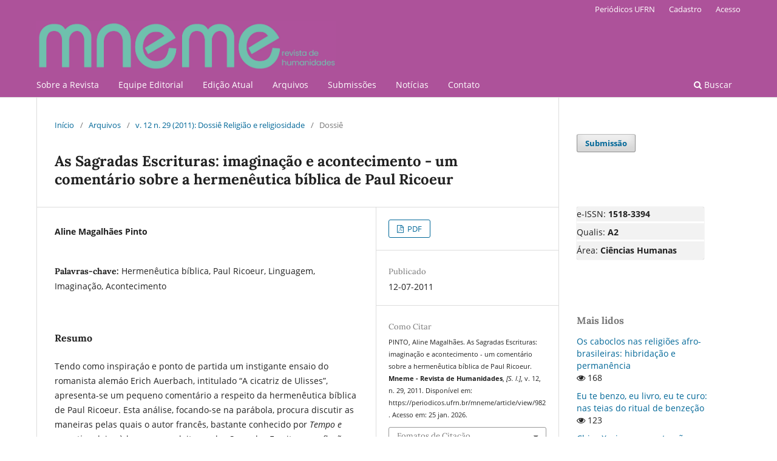

--- FILE ---
content_type: text/html; charset=utf-8
request_url: https://periodicos.ufrn.br/mneme/article/view/982
body_size: 7475
content:
<!DOCTYPE html>
<html lang="pt-BR" xml:lang="pt-BR">
<head>
	<meta charset="utf-8">
	<meta name="viewport" content="width=device-width, initial-scale=1.0">
	<title>
		As Sagradas Escrituras: imaginação e acontecimento - um comentário sobre a hermenêutica bí­blica de Paul Ricoeur
							| Mneme - Revista de Humanidades
			</title>

	
<link rel="icon" href="https://periodicos.ufrn.br/public/journals/2/favicon_pt_BR.png" />
<meta name="generator" content="Open Journal Systems 3.3.0.21" />
<link rel="schema.DC" href="http://purl.org/dc/elements/1.1/" />
<meta name="DC.Creator.PersonalName" content="Aline Magalhães Pinto"/>
<meta name="DC.Date.created" scheme="ISO8601" content="2011-07-12"/>
<meta name="DC.Date.dateSubmitted" scheme="ISO8601" content="2011-04-03"/>
<meta name="DC.Date.issued" scheme="ISO8601" content="2011-08-05"/>
<meta name="DC.Date.modified" scheme="ISO8601" content="2012-01-09"/>
<meta name="DC.Description" xml:lang="pt" content="Tendo como inspiraçáo e ponto de partida um instigante ensaio do romanista alemáo Erich Auerbach, intitulado &amp;ldquo;A cicatriz de Ulisses&amp;rdquo;, apresenta-se um pequeno coment&amp;aacute;rio a respeito da hermenêutica bíblica de Paul Ricoeur. Esta an&amp;aacute;lise, focando-se na par&amp;aacute;bola, procura discutir as maneiras pelas quais o autor francês, bastante conhecido por Tempo e narrativa, deixa à luz, em suas leituras das Sagradas Escrituras, reflexões acerca dos textos bíblicos como traços constitutivos do mundo ocidental.&amp;nbsp; O modo parabólico de discurso se define, de acordo com Paul Ricoeur, pela conjunçáo de uma narrativa e de um processo metafórico. O efeito dessa conjunçáo provoca uma extravagância que orienta desorientando, ou seja, ensina a &amp;ldquo;verdade&amp;rdquo; da fé de uma maneira paradoxal.&amp;nbsp;"/>
<meta name="DC.Format" scheme="IMT" content="application/pdf"/>
<meta name="DC.Identifier" content="982"/>
<meta name="DC.Identifier.URI" content="https://periodicos.ufrn.br/mneme/article/view/982"/>
<meta name="DC.Language" scheme="ISO639-1" content="pt"/>
<meta name="DC.Rights" content="Copyright (c) 2014 Mneme - Revista de Humanidades"/>
<meta name="DC.Rights" content=""/>
<meta name="DC.Source" content="Mneme - Revista de Humanidades"/>
<meta name="DC.Source.ISSN" content="1518-3394"/>
<meta name="DC.Source.Issue" content="29"/>
<meta name="DC.Source.Volume" content="12"/>
<meta name="DC.Source.URI" content="https://periodicos.ufrn.br/mneme"/>
<meta name="DC.Subject" xml:lang="pt" content="Hermenêutica bí­blica"/>
<meta name="DC.Subject" xml:lang="pt" content="Paul Ricoeur"/>
<meta name="DC.Subject" xml:lang="pt" content="Linguagem"/>
<meta name="DC.Subject" xml:lang="pt" content="Imaginação"/>
<meta name="DC.Subject" xml:lang="pt" content="Acontecimento"/>
<meta name="DC.Title" content="As Sagradas Escrituras: imaginação e acontecimento - um comentário sobre a hermenêutica bí­blica de Paul Ricoeur"/>
<meta name="DC.Type" content="Text.Serial.Journal"/>
<meta name="DC.Type" xml:lang="pt" content=""/>
<meta name="DC.Type.articleType" content="Dossiê"/>
<meta name="gs_meta_revision" content="1.1"/>
<meta name="citation_journal_title" content="Mneme - Revista de Humanidades"/>
<meta name="citation_journal_abbrev" content="Mneme Rev. Human."/>
<meta name="citation_issn" content="1518-3394"/> 
<meta name="citation_author" content="Aline Magalhães Pinto"/>
<meta name="citation_title" content="As Sagradas Escrituras: imaginação e acontecimento - um comentário sobre a hermenêutica bí­blica de Paul Ricoeur"/>
<meta name="citation_language" content="pt"/>
<meta name="citation_date" content="2011/07/12"/>
<meta name="citation_volume" content="12"/>
<meta name="citation_issue" content="29"/>
<meta name="citation_abstract_html_url" content="https://periodicos.ufrn.br/mneme/article/view/982"/>
<meta name="citation_keywords" xml:lang="pt" content="Hermenêutica bí­blica"/>
<meta name="citation_keywords" xml:lang="pt" content="Paul Ricoeur"/>
<meta name="citation_keywords" xml:lang="pt" content="Linguagem"/>
<meta name="citation_keywords" xml:lang="pt" content="Imaginação"/>
<meta name="citation_keywords" xml:lang="pt" content="Acontecimento"/>
<meta name="citation_pdf_url" content="https://periodicos.ufrn.br/mneme/article/download/982/959"/>
<link rel="alternate" type="application/atom+xml" href="https://periodicos.ufrn.br/mneme/gateway/plugin/WebFeedGatewayPlugin/atom">
<link rel="alternate" type="application/rdf+xml" href="https://periodicos.ufrn.br/mneme/gateway/plugin/WebFeedGatewayPlugin/rss">
<link rel="alternate" type="application/rss+xml" href="https://periodicos.ufrn.br/mneme/gateway/plugin/WebFeedGatewayPlugin/rss2">
<link rel="alternate" type="application/atom+xml" href="https://periodicos.ufrn.br/mneme/gateway/plugin/AnnouncementFeedGatewayPlugin/atom">
<link rel="alternate" type="application/rdf+xml" href="https://periodicos.ufrn.br/mneme/gateway/plugin/AnnouncementFeedGatewayPlugin/rss">
<link rel="alternate" type="application/rss+xml" href="https://periodicos.ufrn.br/mneme/gateway/plugin/AnnouncementFeedGatewayPlugin/rss2">
<script async src="https://platform.twitter.com/widgets.js"></script>

<!-- Go to www.addthis.com/dashboard to customize your tools --> <script type="text/javascript" src="//s7.addthis.com/js/300/addthis_widget.js#pubid=ra-5bce1444959910c7"></script>
	<link rel="stylesheet" href="https://periodicos.ufrn.br/mneme/$$$call$$$/page/page/css?name=stylesheet" type="text/css" /><link rel="stylesheet" href="https://periodicos.ufrn.br/mneme/$$$call$$$/page/page/css?name=font" type="text/css" /><link rel="stylesheet" href="https://periodicos.ufrn.br/lib/pkp/styles/fontawesome/fontawesome.css?v=3.3.0.21" type="text/css" /><link rel="stylesheet" href="https://periodicos.ufrn.br/plugins/generic/doiInSummary/styles/doi.css?v=3.3.0.21" type="text/css" />
</head>
<body class="pkp_page_article pkp_op_view has_site_logo" dir="ltr">

	<div class="pkp_structure_page">

				<header class="pkp_structure_head" id="headerNavigationContainer" role="banner">
						
 <nav class="cmp_skip_to_content" aria-label="Ir para os links de conteúdo">
	<a href="#pkp_content_main">Ir para o conteúdo principal</a>
	<a href="#siteNav">Ir para o menu de navegação principal</a>
		<a href="#pkp_content_footer">Ir para o rodapé</a>
</nav>

			<div class="pkp_head_wrapper">

				<div class="pkp_site_name_wrapper">
					<button class="pkp_site_nav_toggle">
						<span>Open Menu</span>
					</button>
										<div class="pkp_site_name">
																<a href="						https://periodicos.ufrn.br/mneme/index
					" class="is_img">
							<img src="https://periodicos.ufrn.br/public/journals/2/pageHeaderLogoImage_pt_BR.jpg" width="2206" height="357"  />
						</a>
										</div>
				</div>

				
				<nav class="pkp_site_nav_menu" aria-label="Navegação no Site">
					<a id="siteNav"></a>
					<div class="pkp_navigation_primary_row">
						<div class="pkp_navigation_primary_wrapper">
																				<ul id="navigationPrimary" class="pkp_navigation_primary pkp_nav_list">
								<li class="">
				<a href="https://periodicos.ufrn.br/mneme/about">
					Sobre a Revista
				</a>
							</li>
								<li class="">
				<a href="https://periodicos.ufrn.br/mneme/about/editorialTeam">
					Equipe Editorial
				</a>
							</li>
								<li class="">
				<a href="https://periodicos.ufrn.br/mneme/issue/current">
					Edição Atual
				</a>
							</li>
								<li class="">
				<a href="https://periodicos.ufrn.br/mneme/issue/archive">
					Arquivos
				</a>
							</li>
								<li class="">
				<a href="https://periodicos.ufrn.br/mneme/about/submissions">
					Submissões
				</a>
							</li>
								<li class="">
				<a href="https://periodicos.ufrn.br/mneme/announcement">
					Notícias
				</a>
							</li>
								<li class="">
				<a href="https://periodicos.ufrn.br/mneme/about/contact">
					Contato
				</a>
							</li>
			</ul>

				

																						<div class="pkp_navigation_search_wrapper">
									<a href="https://periodicos.ufrn.br/mneme/search" class="pkp_search pkp_search_desktop">
										<span class="fa fa-search" aria-hidden="true"></span>
										Buscar
									</a>
								</div>
													</div>
					</div>
					<div class="pkp_navigation_user_wrapper" id="navigationUserWrapper">
							<ul id="navigationUser" class="pkp_navigation_user pkp_nav_list">
								<li class="profile">
				<a href="https://periodicos.ufrn.br/">
					Periódicos UFRN
				</a>
							</li>
								<li class="profile">
				<a href="https://periodicos.ufrn.br/mneme/user/register">
					Cadastro
				</a>
							</li>
								<li class="profile">
				<a href="https://periodicos.ufrn.br/mneme/login">
					Acesso
				</a>
							</li>
										</ul>

					</div>
				</nav>
			</div><!-- .pkp_head_wrapper -->
		</header><!-- .pkp_structure_head -->

						<div class="pkp_structure_content has_sidebar">
			<div class="pkp_structure_main" role="main">
				<a id="pkp_content_main"></a>

<div class="page page_article">
			<nav class="cmp_breadcrumbs" role="navigation" aria-label="Você está aqui:">
	<ol>
		<li>
			<a href="https://periodicos.ufrn.br/mneme/index">
				Início
			</a>
			<span class="separator">/</span>
		</li>
		<li>
			<a href="https://periodicos.ufrn.br/mneme/issue/archive">
				Arquivos
			</a>
			<span class="separator">/</span>
		</li>
					<li>
				<a href="https://periodicos.ufrn.br/mneme/issue/view/98">
					v. 12 n. 29 (2011): Dossiê Religião e religiosidade
				</a>
				<span class="separator">/</span>
			</li>
				<li class="current" aria-current="page">
			<span aria-current="page">
									Dossiê
							</span>
		</li>
	</ol>
</nav>
	
		  	 <article class="obj_article_details">

		
	<h1 class="page_title">
		As Sagradas Escrituras: imaginação e acontecimento - um comentário sobre a hermenêutica bí­blica de Paul Ricoeur
	</h1>

	
	<div class="row">
		<div class="main_entry">

							<section class="item authors">
					<h2 class="pkp_screen_reader">Autores</h2>
					<ul class="authors">
											<li>
							<span class="name">
								Aline Magalhães Pinto
							</span>
																				</li>
										</ul>
				</section>
			
																					
									<section class="item keywords">
				<h2 class="label">
										Palavras-chave:
				</h2>
				<span class="value">
											Hermenêutica bí­blica, 											Paul Ricoeur, 											Linguagem, 											Imaginação, 											Acontecimento									</span>
			</section>
			
										<section class="item abstract">
					<h2 class="label">Resumo</h2>
					<p>Tendo como inspiraçáo e ponto de partida um instigante ensaio do romanista alemáo Erich Auerbach, intitulado “A cicatriz de Ulisses”, apresenta-se um pequeno comentário a respeito da hermenêutica bíblica de Paul Ricoeur. Esta análise, focando-se na parábola, procura discutir as maneiras pelas quais o autor francês, bastante conhecido por <em>Tempo e narrativa</em>, deixa à luz, em suas leituras das Sagradas Escrituras, reflexões acerca dos textos bíblicos como traços constitutivos do mundo ocidental.  O modo parabólico de discurso se define, de acordo com Paul Ricoeur, pela conjunçáo de uma narrativa e de um processo metafórico. O efeito dessa conjunçáo provoca uma extravagância que orienta desorientando, ou seja, ensina a “verdade” da fé de uma maneira paradoxal. </p>
				</section>
			
			<div class="item downloads_chart">
	<h3 class="label">
		Downloads
	</h3>
	<div class="value">
		<canvas class="usageStatsGraph" data-object-type="Submission" data-object-id="982"></canvas>
		<div class="usageStatsUnavailable" data-object-type="Submission" data-object-id="982">
			Não há dados estatísticos.
		</div>
	</div>
</div>


																			
						
		</div><!-- .main_entry -->

		<div class="entry_details">

						
										<div class="item galleys">
					<h2 class="pkp_screen_reader">
						Downloads
					</h2>
					<ul class="value galleys_links">
													<li>
								
	
							

<a class="obj_galley_link pdf" href="https://periodicos.ufrn.br/mneme/article/view/982/959">

		
	PDF

	</a>
							</li>
											</ul>
				</div>
						
						<div class="item published">
				<section class="sub_item">
					<h2 class="label">
						Publicado
					</h2>
					<div class="value">
																			<span>12-07-2011</span>
																	</div>
				</section>
							</div>
			
										<div class="item citation">
					<section class="sub_item citation_display">
						<h2 class="label">
							Como Citar
						</h2>
						<div class="value">
							<div id="citationOutput" role="region" aria-live="polite">
								<div class="csl-bib-body">
  <div class="csl-entry">PINTO, Aline Magalhães. As Sagradas Escrituras: imaginação e acontecimento - um comentário sobre a hermenêutica bí­blica de Paul Ricoeur. <b>Mneme - Revista de Humanidades</b>, <i>[S. l.]</i>, v. 12, n. 29, 2011. Disponível em: https://periodicos.ufrn.br/mneme/article/view/982. Acesso em: 25 jan. 2026.</div>
</div>
							</div>
							<div class="citation_formats">
								<button class="cmp_button citation_formats_button" aria-controls="cslCitationFormats" aria-expanded="false" data-csl-dropdown="true">
									Fomatos de Citação
								</button>
								<div id="cslCitationFormats" class="citation_formats_list" aria-hidden="true">
									<ul class="citation_formats_styles">
																					<li>
												<a
													rel="nofollow"
													aria-controls="citationOutput"
													href="https://periodicos.ufrn.br/mneme/citationstylelanguage/get/acm-sig-proceedings?submissionId=982&amp;publicationId=785"
													data-load-citation
													data-json-href="https://periodicos.ufrn.br/mneme/citationstylelanguage/get/acm-sig-proceedings?submissionId=982&amp;publicationId=785&amp;return=json"
												>
													ACM
												</a>
											</li>
																					<li>
												<a
													rel="nofollow"
													aria-controls="citationOutput"
													href="https://periodicos.ufrn.br/mneme/citationstylelanguage/get/acs-nano?submissionId=982&amp;publicationId=785"
													data-load-citation
													data-json-href="https://periodicos.ufrn.br/mneme/citationstylelanguage/get/acs-nano?submissionId=982&amp;publicationId=785&amp;return=json"
												>
													ACS
												</a>
											</li>
																					<li>
												<a
													rel="nofollow"
													aria-controls="citationOutput"
													href="https://periodicos.ufrn.br/mneme/citationstylelanguage/get/apa?submissionId=982&amp;publicationId=785"
													data-load-citation
													data-json-href="https://periodicos.ufrn.br/mneme/citationstylelanguage/get/apa?submissionId=982&amp;publicationId=785&amp;return=json"
												>
													APA
												</a>
											</li>
																					<li>
												<a
													rel="nofollow"
													aria-controls="citationOutput"
													href="https://periodicos.ufrn.br/mneme/citationstylelanguage/get/associacao-brasileira-de-normas-tecnicas?submissionId=982&amp;publicationId=785"
													data-load-citation
													data-json-href="https://periodicos.ufrn.br/mneme/citationstylelanguage/get/associacao-brasileira-de-normas-tecnicas?submissionId=982&amp;publicationId=785&amp;return=json"
												>
													ABNT
												</a>
											</li>
																					<li>
												<a
													rel="nofollow"
													aria-controls="citationOutput"
													href="https://periodicos.ufrn.br/mneme/citationstylelanguage/get/chicago-author-date?submissionId=982&amp;publicationId=785"
													data-load-citation
													data-json-href="https://periodicos.ufrn.br/mneme/citationstylelanguage/get/chicago-author-date?submissionId=982&amp;publicationId=785&amp;return=json"
												>
													Chicago
												</a>
											</li>
																					<li>
												<a
													rel="nofollow"
													aria-controls="citationOutput"
													href="https://periodicos.ufrn.br/mneme/citationstylelanguage/get/harvard-cite-them-right?submissionId=982&amp;publicationId=785"
													data-load-citation
													data-json-href="https://periodicos.ufrn.br/mneme/citationstylelanguage/get/harvard-cite-them-right?submissionId=982&amp;publicationId=785&amp;return=json"
												>
													Harvard
												</a>
											</li>
																					<li>
												<a
													rel="nofollow"
													aria-controls="citationOutput"
													href="https://periodicos.ufrn.br/mneme/citationstylelanguage/get/ieee?submissionId=982&amp;publicationId=785"
													data-load-citation
													data-json-href="https://periodicos.ufrn.br/mneme/citationstylelanguage/get/ieee?submissionId=982&amp;publicationId=785&amp;return=json"
												>
													IEEE
												</a>
											</li>
																					<li>
												<a
													rel="nofollow"
													aria-controls="citationOutput"
													href="https://periodicos.ufrn.br/mneme/citationstylelanguage/get/modern-language-association?submissionId=982&amp;publicationId=785"
													data-load-citation
													data-json-href="https://periodicos.ufrn.br/mneme/citationstylelanguage/get/modern-language-association?submissionId=982&amp;publicationId=785&amp;return=json"
												>
													MLA
												</a>
											</li>
																					<li>
												<a
													rel="nofollow"
													aria-controls="citationOutput"
													href="https://periodicos.ufrn.br/mneme/citationstylelanguage/get/turabian-fullnote-bibliography?submissionId=982&amp;publicationId=785"
													data-load-citation
													data-json-href="https://periodicos.ufrn.br/mneme/citationstylelanguage/get/turabian-fullnote-bibliography?submissionId=982&amp;publicationId=785&amp;return=json"
												>
													Turabian
												</a>
											</li>
																					<li>
												<a
													rel="nofollow"
													aria-controls="citationOutput"
													href="https://periodicos.ufrn.br/mneme/citationstylelanguage/get/vancouver?submissionId=982&amp;publicationId=785"
													data-load-citation
													data-json-href="https://periodicos.ufrn.br/mneme/citationstylelanguage/get/vancouver?submissionId=982&amp;publicationId=785&amp;return=json"
												>
													Vancouver
												</a>
											</li>
																			</ul>
																			<div class="label">
											Baixar Citação
										</div>
										<ul class="citation_formats_styles">
																							<li>
													<a href="https://periodicos.ufrn.br/mneme/citationstylelanguage/download/ris?submissionId=982&amp;publicationId=785">
														<span class="fa fa-download"></span>
														Endnote/Zotero/Mendeley (RIS)
													</a>
												</li>
																							<li>
													<a href="https://periodicos.ufrn.br/mneme/citationstylelanguage/download/bibtex?submissionId=982&amp;publicationId=785">
														<span class="fa fa-download"></span>
														BibTeX
													</a>
												</li>
																					</ul>
																	</div>
							</div>
						</div>
					</section>
				</div>
			
										<div class="item issue">

											<section class="sub_item">
							<h2 class="label">
								Edição
							</h2>
							<div class="value">
								<a class="title" href="https://periodicos.ufrn.br/mneme/issue/view/98">
									v. 12 n. 29 (2011): Dossiê Religião e religiosidade
								</a>
							</div>
						</section>
					
											<section class="sub_item">
							<h2 class="label">
								Seção
							</h2>
							<div class="value">
								Dossiê
							</div>
						</section>
					
									</div>
			
															
										<div class="item copyright">
					<h2 class="label">
						Licença
					</h2>
										<p>Esta revista proporciona acesso público a todo seu conteúdo, seguindo o princípio que tornar gratuito o acesso a pesquisas gera um maior intercâmbio global de conhecimento. Tal acesso está associado a um crescimento da leitura e citação do trabalho de um autor.</p>
<p>Mneme se reserva o direito de efetuar, nos originais, alterações de ordem normativa, ortográfica e gramatical, com vistas a manter o padrão culto da língua, assegurado o padrão estético do periódico, respeitando, porém, o estilo dos autores. Os trabalhos publicados passam a ser propriedade da Revista Mneme, ficando a sua reimpressão total ou parcial, sujeito à autorização expressa de sua direção. Os originais não serão devolvidos aos autores. As opiniões emitidas pelos autores dos artigos são de sua exclusiva responsabilidade.</p>
<p>&nbsp;</p>
				</div>
			
			

		</div><!-- .entry_details -->
	</div><!-- .row -->

</article>

	

</div><!-- .page -->

	</div><!-- pkp_structure_main -->

									<div class="pkp_structure_sidebar left" role="complementary" aria-label="Barra lateral">
				 
 
<div class="pkp_block block_make_submission">
	<div class="content">
		<a class="block_make_submission_link" href="https://periodicos.ufrn.br/mneme/submission/wizard">
			Submissão
		</a>
	</div>
</div>
<div class="pkp_block block_custom" id="customblock-dados">
	<h2 class="title pkp_screen_reader">dados</h2>
	<div class="content">
		<div class="item issue" style="text-align: left; ; margin: 30px 30px 30px 0px; padding: 0; border-bottom: none; border-radius: 3px; background: rgba(0,0,0,0.05); box-shadow: 0 0 1px rgba(0,0,0,0.4);">
<div class="sub_item" style="border-bottom: 3px solid transparent; border-top-left-radius: 3px; border-top-right-radius: 3px; margin-top: 3px; border-color: #fff;">
<p style="margin: 0px;">e-ISSN: <strong>1518-3394</strong></p>
</div>
<div class="sub_item" style="border-bottom: 3px solid transparent; border-top-left-radius: 3px; border-top-right-radius: 3px; margin-top: 3px; border-color: #fff;">
<p style="margin: 0px;">Qualis: <strong>A2</strong></p>
</div>
<div class="sub_item" style="border-bottom: 3px solid transparent; border-top-left-radius: 3px; border-top-right-radius: 3px; margin-top: 3px;">
<p style="margin: 0px;">Área: <strong>Ciências Humanas</strong></p>
</div>
</div>
	</div>
</div>
<div class="pkp_block block_developed_by">
	<div class="content">
		<span class="title">Mais lidos</span>
			<ul class="most_read">
							<li class="most_read_article">
					<div class="most_read_article_title"><a href="https://periodicos.ufrn.br/mneme/article/view/7109">Os caboclos nas religiões afro-brasileiras: hibridação e permanência</a></div>
					<div class="most_read_article_journal"><span class="fa fa-eye"></span> 168</div>
				</li>
							<li class="most_read_article">
					<div class="most_read_article_title"><a href="https://periodicos.ufrn.br/mneme/article/view/980">Eu te benzo, eu livro, eu te curo: nas teias do ritual de benzeção</a></div>
					<div class="most_read_article_journal"><span class="fa fa-eye"></span> 123</div>
				</li>
							<li class="most_read_article">
					<div class="most_read_article_title"><a href="https://periodicos.ufrn.br/mneme/article/view/7960">Chico Xavier e a construção simbólica do "Brasil" enquanto "coração do mundo" e "pátria do Evangelho"</a></div>
					<div class="most_read_article_journal"><span class="fa fa-eye"></span> 117</div>
				</li>
							<li class="most_read_article">
					<div class="most_read_article_title"><a href="https://periodicos.ufrn.br/mneme/article/view/1017">Conhecimento e memória no culto de Egum: a confecção da casa-corpo da morte</a></div>
					<div class="most_read_article_journal"><span class="fa fa-eye"></span> 85</div>
				</li>
							<li class="most_read_article">
					<div class="most_read_article_title"><a href="https://periodicos.ufrn.br/mneme/article/view/8075">A Psicopatia a partir da Psicanálise: desmistificando a visão da mídia</a></div>
					<div class="most_read_article_journal"><span class="fa fa-eye"></span> 59</div>
				</li>
						</ul>
	</div>
</div>
<div class="pkp_block block_custom" id="customblock-seja-um-avaliador-qualificado">
	<h2 class="title">Seja um avaliador qualificado</h2>
	<div class="content">
		<p>Cadastre-se e preencha corretamente as informações solicitadas&nbsp;</p>
	</div>
</div>
<div class="pkp_block block_custom" id="customblock-siga-nos">
	<h2 class="title">Siga-nos</h2>
	<div class="content">
		<p><a href="https://www.facebook.com/revistamneme/" target="_blank" rel="noopener"><img src="https://periodicos.ufrn.br/public/site/images/mneme/redes-prancheta-1.png" alt="" width="58" height="57"></a>&nbsp; &nbsp;&nbsp;<a href="https://www.instagram.com/mnemerevistadehumanidades/" target="_blank" rel="noopener"><img src="https://periodicos.ufrn.br/public/site/images/mneme/redes-02.png" alt="" width="58" height="57"></a></p>
	</div>
</div>
<div class="pkp_block block_custom" id="customblock-indexadores">
	<h2 class="title">Indexadores</h2>
	<div class="content">
		<p><img src="https://periodicos.ufrn.br/public/site/images/mneme/150abec.jpg" alt="" width="150" height="69"></p>
<p><img src="https://periodicos.ufrn.br/public/site/images/mneme/150crossref.jpg" alt="" width="150" height="59"></p>
<p><img src="https://periodicos.ufrn.br/public/site/images/mneme/mceclip0.jpg"></p>
<p><img src="https://periodicos.ufrn.br/public/site/images/mneme/mceclip1.png"></p>
<p><img src="https://periodicos.ufrn.br/public/site/images/mneme/mceclip2.jpg"></p>
<p><img src="https://periodicos.ufrn.br/public/site/images/mneme/mceclip3.png" width="155" height="44"></p>
<p><img src="https://periodicos.ufrn.br/public/site/images/mneme/mceclip4.jpg"></p>
<p><img src="https://periodicos.ufrn.br/public/site/images/mneme/mceclip5.jpg"></p>
<p><img src="https://periodicos.ufrn.br/public/site/images/mneme/mceclip6.jpg"></p>
<p><img src="https://periodicos.ufrn.br/public/site/images/mneme/mceclip7.jpg"></p>
	</div>
</div>
<div class="pkp_block block_language">
	<span class="title">
		Idioma
	</span>

	<div class="content">
		<div style="text-align: justify">
							<div class="locale_en_US" lang="en_US" style="padding: 2px;" >
					<a href="https://periodicos.ufrn.br/mneme/user/setLocale/en_US?source=%2Fmneme%2Farticle%2Fview%2F982" style="padding: 10px;">
						<img src="https://periodicos.ufrn.br/plugins/blocks/blockflags/imagens/en_US.png" alt="views" style="float: left;width:25px;height:20px;">English</a>
					</br>
				</div>
							<div class="locale_es_ES" lang="es_ES" style="padding: 2px;" >
					<a href="https://periodicos.ufrn.br/mneme/user/setLocale/es_ES?source=%2Fmneme%2Farticle%2Fview%2F982" style="padding: 10px;">
						<img src="https://periodicos.ufrn.br/plugins/blocks/blockflags/imagens/es_ES.png" alt="views" style="float: left;width:25px;height:20px;">Español (España)</a>
					</br>
				</div>
							<div class="locale_pt_BR current" lang="pt_BR" style="padding: 2px;" >
					<a href="https://periodicos.ufrn.br/mneme/user/setLocale/pt_BR?source=%2Fmneme%2Farticle%2Fview%2F982" style="padding: 10px;">
						<img src="https://periodicos.ufrn.br/plugins/blocks/blockflags/imagens/pt_BR.png" alt="views" style="float: left;width:25px;height:20px;">Português (Brasil)</a>
					</br>
				</div>
					</div>
	</div>
</div><!-- .block_language -->

			</div><!-- pkp_sidebar.left -->
			</div><!-- pkp_structure_content -->

<div class="pkp_structure_footer_wrapper" role="contentinfo">
	<a id="pkp_content_footer"></a>

	<div class="pkp_structure_footer">

					<div class="pkp_footer_content">
				<p><em><strong>Mneme - Revista de Humanidades</strong></em> é publicação semestral da Universidade Federal do Rio Grande do Norte, Departamento de História (CERES). </p>
<p><strong>Área do conhecimento</strong>: Ciências Humanas<br /><strong>Qualis/CAPES</strong>:A2<br /><strong>e-ISSN</strong>:1518-3394</p>
<p><img src="https://periodicos.ufrn.br/public/site/images/mneme/mceclip0.png" /></p>
<p><img src="https://periodicos.ufrn.br/public/site/images/mneme/atribuio-semderivaes-cc-by-nd-prancheta-1.png" alt="" width="45" height="18" /><em><strong>Atribuição-Sem Derivações CC BY-ND <br /></strong><a href="https://creativecommons.org/licenses/by-nd/4.0/" target="_blank" rel="noopener"><sup>https://creativecommons.org/licenses/by-nd/4.0/</sup></a></em></p>
			</div>
		
		<div class="pkp_brand_footer" role="complementary">
			<a href="https://periodicos.ufrn.br/mneme/about/aboutThisPublishingSystem">
				<img alt="Mais informações sobre o sistema de publicação, a plataforma e o fluxo de publicação do OJS/PKP." src="https://periodicos.ufrn.br/templates/images/ojs_brand.png">
			</a>
		</div>
	</div>
</div><!-- pkp_structure_footer_wrapper -->

</div><!-- pkp_structure_page -->

<script src="https://periodicos.ufrn.br/lib/pkp/lib/vendor/components/jquery/jquery.min.js?v=3.3.0.21" type="text/javascript"></script><script src="https://periodicos.ufrn.br/lib/pkp/lib/vendor/components/jqueryui/jquery-ui.min.js?v=3.3.0.21" type="text/javascript"></script><script src="https://periodicos.ufrn.br/plugins/themes/default/js/lib/popper/popper.js?v=3.3.0.21" type="text/javascript"></script><script src="https://periodicos.ufrn.br/plugins/themes/default/js/lib/bootstrap/util.js?v=3.3.0.21" type="text/javascript"></script><script src="https://periodicos.ufrn.br/plugins/themes/default/js/lib/bootstrap/dropdown.js?v=3.3.0.21" type="text/javascript"></script><script src="https://periodicos.ufrn.br/plugins/themes/default/js/main.js?v=3.3.0.21" type="text/javascript"></script><script src="https://periodicos.ufrn.br/plugins/generic/citationStyleLanguage/js/articleCitation.js?v=3.3.0.21" type="text/javascript"></script><script type="text/javascript">var pkpUsageStats = pkpUsageStats || {};pkpUsageStats.data = pkpUsageStats.data || {};pkpUsageStats.data.Submission = pkpUsageStats.data.Submission || {};pkpUsageStats.data.Submission[982] = {"data":{"2014":{"1":0,"2":0,"3":0,"4":2,"5":15,"6":28,"7":25,"8":17,"9":27,"10":47,"11":43,"12":28},"2015":{"1":27,"2":35,"3":40,"4":53,"5":62,"6":63,"7":32,"8":35,"9":29,"10":41,"11":33,"12":36},"2016":{"1":48,"2":60,"3":55,"4":47,"5":56,"6":39,"7":25,"8":97,"9":24,"10":19,"11":31,"12":26},"2017":{"1":20,"2":79,"3":51,"4":41,"5":50,"6":51,"7":62,"8":84,"9":64,"10":25,"11":29,"12":10},"2018":{"1":18,"2":9,"3":0,"4":0,"5":0,"6":0,"7":0,"8":42,"9":37,"10":50,"11":31,"12":23},"2019":{"1":28,"2":33,"3":29,"4":18,"5":41,"6":14,"7":4,"8":12,"9":15,"10":4,"11":16,"12":8},"2020":{"1":5,"2":5,"3":12,"4":8,"5":17,"6":14,"7":15,"8":18,"9":33,"10":10,"11":19,"12":11},"2021":{"1":19,"2":13,"3":18,"4":12,"5":9,"6":5,"7":5,"8":4,"9":3,"10":4,"11":5,"12":7},"2022":{"1":6,"2":3,"3":9,"4":1,"5":11,"6":10,"7":9,"8":13,"9":9,"10":6,"11":4,"12":9},"2023":{"1":9,"2":4,"3":4,"4":6,"5":6,"6":4,"7":5,"8":9,"9":8,"10":8,"11":12,"12":10},"2024":{"1":6,"2":5,"3":11,"4":13,"5":4,"6":11,"7":7,"8":2,"9":5,"10":6,"11":5,"12":1},"2025":{"1":0,"2":7,"3":2,"4":7,"5":7,"6":11,"7":1,"8":2,"9":0,"10":1,"11":3,"12":0},"2026":{"1":2,"2":0,"3":0,"4":0,"5":0,"6":0,"7":0,"8":0,"9":0,"10":0,"11":0,"12":0}},"label":"Todos os downloads","color":"79,181,217","total":2808};</script><script src="https://cdnjs.cloudflare.com/ajax/libs/Chart.js/2.0.1/Chart.js?v=3.3.0.21" type="text/javascript"></script><script type="text/javascript">var pkpUsageStats = pkpUsageStats || {};pkpUsageStats.locale = pkpUsageStats.locale || {};pkpUsageStats.locale.months = ["Jan","Fev","Mar","Abr","Mai","Jun","Jul","Ago","Set","Out","Nov","Dez"];pkpUsageStats.config = pkpUsageStats.config || {};pkpUsageStats.config.chartType = "bar";</script><script src="https://periodicos.ufrn.br/plugins/generic/usageStats/js/UsageStatsFrontendHandler.js?v=3.3.0.21" type="text/javascript"></script><script type="text/javascript">
(function (w, d, s, l, i) { w[l] = w[l] || []; var f = d.getElementsByTagName(s)[0],
j = d.createElement(s), dl = l != 'dataLayer' ? '&l=' + l : ''; j.async = true; 
j.src = 'https://www.googletagmanager.com/gtag/js?id=' + i + dl; f.parentNode.insertBefore(j, f); 
function gtag(){dataLayer.push(arguments)}; gtag('js', new Date()); gtag('config', i); })
(window, document, 'script', 'dataLayer', 'UA-126994919-7');
</script>


</body>
</html>


--- FILE ---
content_type: text/css;charset=UTF-8
request_url: https://periodicos.ufrn.br/mneme/$$$call$$$/page/page/css?name=font
body_size: 510
content:
@font-face{font-family:'Lora';font-style:normal;font-weight:400;src:url('//periodicos.ufrn.br/plugins/themes/default/fonts/lora-v16-vietnamese_latin-ext_latin_cyrillic-ext_cyrillic-regular.eot');src:local(''),url('//periodicos.ufrn.br/plugins/themes/default/fonts/lora-v16-vietnamese_latin-ext_latin_cyrillic-ext_cyrillic-regular.eot?#iefix') format('embedded-opentype'),url('//periodicos.ufrn.br/plugins/themes/default/fonts/lora-v16-vietnamese_latin-ext_latin_cyrillic-ext_cyrillic-regular.woff2') format('woff2'),url('//periodicos.ufrn.br/plugins/themes/default/fonts/lora-v16-vietnamese_latin-ext_latin_cyrillic-ext_cyrillic-regular.woff') format('woff'),url('//periodicos.ufrn.br/plugins/themes/default/fonts/lora-v16-vietnamese_latin-ext_latin_cyrillic-ext_cyrillic-regular.ttf') format('truetype'),url('//periodicos.ufrn.br/plugins/themes/default/fonts/lora-v16-vietnamese_latin-ext_latin_cyrillic-ext_cyrillic-regular.svg#Lora') format('svg');font-display:swap}@font-face{font-family:'Lora';font-style:normal;font-weight:700;src:url('//periodicos.ufrn.br/plugins/themes/default/fonts/lora-v16-vietnamese_latin-ext_latin_cyrillic-ext_cyrillic-700.eot');src:local(''),url('//periodicos.ufrn.br/plugins/themes/default/fonts/lora-v16-vietnamese_latin-ext_latin_cyrillic-ext_cyrillic-700.eot?#iefix') format('embedded-opentype'),url('//periodicos.ufrn.br/plugins/themes/default/fonts/lora-v16-vietnamese_latin-ext_latin_cyrillic-ext_cyrillic-700.woff2') format('woff2'),url('//periodicos.ufrn.br/plugins/themes/default/fonts/lora-v16-vietnamese_latin-ext_latin_cyrillic-ext_cyrillic-700.woff') format('woff'),url('//periodicos.ufrn.br/plugins/themes/default/fonts/lora-v16-vietnamese_latin-ext_latin_cyrillic-ext_cyrillic-700.ttf') format('truetype'),url('//periodicos.ufrn.br/plugins/themes/default/fonts/lora-v16-vietnamese_latin-ext_latin_cyrillic-ext_cyrillic-700.svg#Lora') format('svg');font-display:swap}@font-face{font-family:'Lora';font-style:italic;font-weight:400;src:url('//periodicos.ufrn.br/plugins/themes/default/fonts/lora-v16-vietnamese_latin-ext_latin_cyrillic-ext_cyrillic-italic.eot');src:local(''),url('//periodicos.ufrn.br/plugins/themes/default/fonts/lora-v16-vietnamese_latin-ext_latin_cyrillic-ext_cyrillic-italic.eot?#iefix') format('embedded-opentype'),url('//periodicos.ufrn.br/plugins/themes/default/fonts/lora-v16-vietnamese_latin-ext_latin_cyrillic-ext_cyrillic-italic.woff2') format('woff2'),url('//periodicos.ufrn.br/plugins/themes/default/fonts/lora-v16-vietnamese_latin-ext_latin_cyrillic-ext_cyrillic-italic.woff') format('woff'),url('//periodicos.ufrn.br/plugins/themes/default/fonts/lora-v16-vietnamese_latin-ext_latin_cyrillic-ext_cyrillic-italic.ttf') format('truetype'),url('//periodicos.ufrn.br/plugins/themes/default/fonts/lora-v16-vietnamese_latin-ext_latin_cyrillic-ext_cyrillic-italic.svg#Lora') format('svg');font-display:swap}@font-face{font-family:'Lora';font-style:italic;font-weight:700;src:url('//periodicos.ufrn.br/plugins/themes/default/fonts/lora-v16-vietnamese_latin-ext_latin_cyrillic-ext_cyrillic-700italic.eot');src:local(''),url('//periodicos.ufrn.br/plugins/themes/default/fonts/lora-v16-vietnamese_latin-ext_latin_cyrillic-ext_cyrillic-700italic.eot?#iefix') format('embedded-opentype'),url('//periodicos.ufrn.br/plugins/themes/default/fonts/lora-v16-vietnamese_latin-ext_latin_cyrillic-ext_cyrillic-700italic.woff2') format('woff2'),url('//periodicos.ufrn.br/plugins/themes/default/fonts/lora-v16-vietnamese_latin-ext_latin_cyrillic-ext_cyrillic-700italic.woff') format('woff'),url('//periodicos.ufrn.br/plugins/themes/default/fonts/lora-v16-vietnamese_latin-ext_latin_cyrillic-ext_cyrillic-700italic.ttf') format('truetype'),url('//periodicos.ufrn.br/plugins/themes/default/fonts/lora-v16-vietnamese_latin-ext_latin_cyrillic-ext_cyrillic-700italic.svg#Lora') format('svg');font-display:swap}@font-face{font-family:'Open Sans';font-style:normal;font-weight:400;src:url('//periodicos.ufrn.br/plugins/themes/default/fonts/open-sans-v18-vietnamese_latin-ext_latin_greek-ext_greek_cyrillic-ext_cyrillic-regular.eot');src:local(''),url('//periodicos.ufrn.br/plugins/themes/default/fonts/open-sans-v18-vietnamese_latin-ext_latin_greek-ext_greek_cyrillic-ext_cyrillic-regular.eot?#iefix') format('embedded-opentype'),url('//periodicos.ufrn.br/plugins/themes/default/fonts/open-sans-v18-vietnamese_latin-ext_latin_greek-ext_greek_cyrillic-ext_cyrillic-regular.woff2') format('woff2'),url('//periodicos.ufrn.br/plugins/themes/default/fonts/open-sans-v18-vietnamese_latin-ext_latin_greek-ext_greek_cyrillic-ext_cyrillic-regular.woff') format('woff'),url('//periodicos.ufrn.br/plugins/themes/default/fonts/open-sans-v18-vietnamese_latin-ext_latin_greek-ext_greek_cyrillic-ext_cyrillic-regular.ttf') format('truetype'),url('//periodicos.ufrn.br/plugins/themes/default/fonts/open-sans-v18-vietnamese_latin-ext_latin_greek-ext_greek_cyrillic-ext_cyrillic-regular.svg#OpenSans') format('svg');font-display:swap}@font-face{font-family:'Open Sans';font-style:italic;font-weight:400;src:url('//periodicos.ufrn.br/plugins/themes/default/fonts/open-sans-v18-vietnamese_latin-ext_latin_greek-ext_greek_cyrillic-ext_cyrillic-italic.eot');src:local(''),url('//periodicos.ufrn.br/plugins/themes/default/fonts/open-sans-v18-vietnamese_latin-ext_latin_greek-ext_greek_cyrillic-ext_cyrillic-italic.eot?#iefix') format('embedded-opentype'),url('//periodicos.ufrn.br/plugins/themes/default/fonts/open-sans-v18-vietnamese_latin-ext_latin_greek-ext_greek_cyrillic-ext_cyrillic-italic.woff2') format('woff2'),url('//periodicos.ufrn.br/plugins/themes/default/fonts/open-sans-v18-vietnamese_latin-ext_latin_greek-ext_greek_cyrillic-ext_cyrillic-italic.woff') format('woff'),url('//periodicos.ufrn.br/plugins/themes/default/fonts/open-sans-v18-vietnamese_latin-ext_latin_greek-ext_greek_cyrillic-ext_cyrillic-italic.ttf') format('truetype'),url('//periodicos.ufrn.br/plugins/themes/default/fonts/open-sans-v18-vietnamese_latin-ext_latin_greek-ext_greek_cyrillic-ext_cyrillic-italic.svg#OpenSans') format('svg');font-display:swap}@font-face{font-family:'Open Sans';font-style:normal;font-weight:700;src:url('//periodicos.ufrn.br/plugins/themes/default/fonts/open-sans-v18-vietnamese_latin-ext_latin_greek-ext_greek_cyrillic-ext_cyrillic-700.eot');src:local(''),url('//periodicos.ufrn.br/plugins/themes/default/fonts/open-sans-v18-vietnamese_latin-ext_latin_greek-ext_greek_cyrillic-ext_cyrillic-700.eot?#iefix') format('embedded-opentype'),url('//periodicos.ufrn.br/plugins/themes/default/fonts/open-sans-v18-vietnamese_latin-ext_latin_greek-ext_greek_cyrillic-ext_cyrillic-700.woff2') format('woff2'),url('//periodicos.ufrn.br/plugins/themes/default/fonts/open-sans-v18-vietnamese_latin-ext_latin_greek-ext_greek_cyrillic-ext_cyrillic-700.woff') format('woff'),url('//periodicos.ufrn.br/plugins/themes/default/fonts/open-sans-v18-vietnamese_latin-ext_latin_greek-ext_greek_cyrillic-ext_cyrillic-700.ttf') format('truetype'),url('//periodicos.ufrn.br/plugins/themes/default/fonts/open-sans-v18-vietnamese_latin-ext_latin_greek-ext_greek_cyrillic-ext_cyrillic-700.svg#OpenSans') format('svg');font-display:swap}@font-face{font-family:'Open Sans';font-style:italic;font-weight:700;src:url('//periodicos.ufrn.br/plugins/themes/default/fonts/open-sans-v18-vietnamese_latin-ext_latin_greek-ext_greek_cyrillic-ext_cyrillic-700italic.eot');src:local(''),url('//periodicos.ufrn.br/plugins/themes/default/fonts/open-sans-v18-vietnamese_latin-ext_latin_greek-ext_greek_cyrillic-ext_cyrillic-700italic.eot?#iefix') format('embedded-opentype'),url('//periodicos.ufrn.br/plugins/themes/default/fonts/open-sans-v18-vietnamese_latin-ext_latin_greek-ext_greek_cyrillic-ext_cyrillic-700italic.woff2') format('woff2'),url('//periodicos.ufrn.br/plugins/themes/default/fonts/open-sans-v18-vietnamese_latin-ext_latin_greek-ext_greek_cyrillic-ext_cyrillic-700italic.woff') format('woff'),url('//periodicos.ufrn.br/plugins/themes/default/fonts/open-sans-v18-vietnamese_latin-ext_latin_greek-ext_greek_cyrillic-ext_cyrillic-700italic.ttf') format('truetype'),url('//periodicos.ufrn.br/plugins/themes/default/fonts/open-sans-v18-vietnamese_latin-ext_latin_greek-ext_greek_cyrillic-ext_cyrillic-700italic.svg#OpenSans') format('svg');font-display:swap}